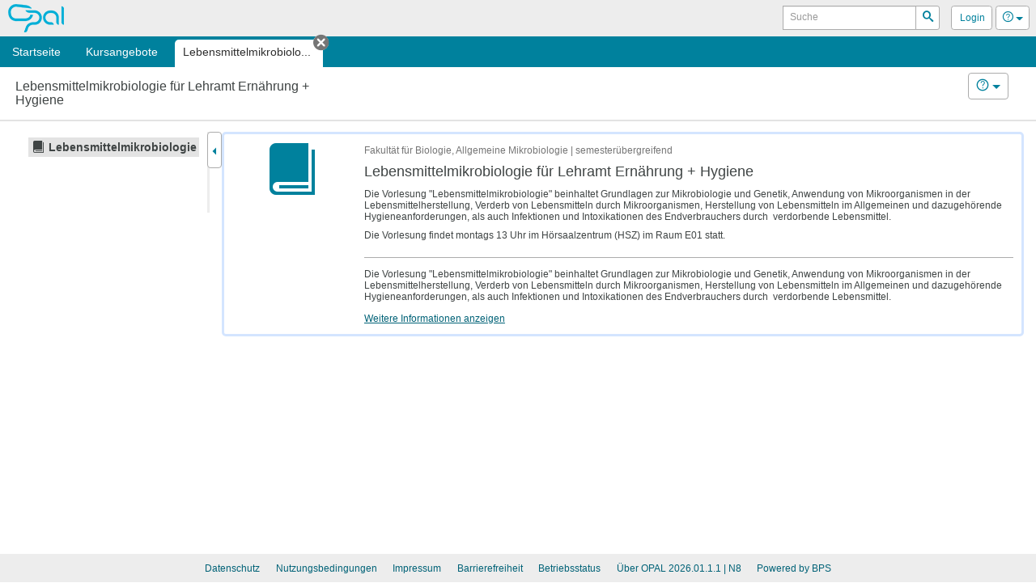

--- FILE ---
content_type: text/html;charset=UTF-8
request_url: https://bildungsportal.sachsen.de/opal/auth/RepositoryEntry/43823366145;jsessionid=52F6628F633E36D58664AAA2F52781AD.opalN8?0
body_size: 7074
content:
<!--
 BPS Bildungsportal Sachsen GmbH
 Dresdner Straße 76
 09130 Chemnitz
 Germany

 Copyright (c) 2005-2024 by BPS Bildungsportal Sachsen GmbH
 http://www.bps-system.de

 All rights reserved.
-->
<!DOCTYPE html>
<html lang="de" xml:lang="de">
<head>
	<meta http-equiv="Content-type" content="text/html; charset=utf-8"/>
	<meta http-equiv="cache-control" content="no-cache"/>
	<meta http-equiv="pragma" content="no-cache"/>
	<meta http-equiv="expires" content="0"/>
	<meta http-equiv="pragma-directive" content="no-cache"/>
	<meta http-equiv="cache-directive" content="no-cache"/>
	<meta name="viewport" content="width=device-width, initial-scale=1"/>
	<meta name="referrer" content="no-referrer">
	<meta charset="utf-8">

	

	<!--[if lt IE 9]>
	<script>
/*<![CDATA[*/

		document.createElement('section');
		document.createElement('nav');
		document.createElement('header');
		document.createElement('footer');
		document.createElement('article');
		document.createElement('aside');
	
/*]]>*/
</script>
	<![endif]-->

	<title id="id1b">Lebensmittelmikrobiologie für Lehramt Ernährung + Hygiene - OPAL</title>
<link rel="shortcut icon" href="/opal/raw/20260115/themes/opal_new/favicon.ico" type="image/x-icon" />
<link rel="icon" href="/opal/raw/20260115/themes/opal_new/favicon.ico" type="image/x-icon" />
<meta name="description" content="OPAL, die Lernplattform zum Lehren und Lernen für Lehrkräfte und Studierende der sächsischen Universitäten, Hochschulen und Berufsakademien." />
<meta name="keywords" content="OPAL, eLearning, Lernplattform, LMS, Learning Management System, LCMS, Learning Content Management System, Open Source, elearning, JAVA, IMS, QTI, SCORM, Content package, Kollaboration, Usability, Performanz, Skalierbarkeit" />
<meta name="DC.creator" content="BPS Bildungsportal Sachsen GmbH" />
<meta name="DC.subject" content="OPAL - Online Learning And Training" />
<meta name="DC.description" content="OPAL, die Lernplattform zum Lehren und Lernen für Lehrkräfte und Studierende der sächsischen Universitäten, Hochschulen und Berufsakademien." />
<meta name="DC.contributor" content="" />
<meta name="DC.date" content="2026-01-15" scheme="DCTERMS.W3CDTF" />
<meta name="DC.type" content="Interactive Resource" scheme="DCTERMS.DCMIType" />
<meta name="DC.identifier" content="https://bildungsportal.sachsen.de/opal" scheme="DCTERMS.URI" />
<link rel="stylesheet" type="text/css" href="/opal/raw/_noversion_/js/qtip/jquery.qtip.min.css" />
<link rel="stylesheet" type="text/css" href="/opal/raw/20260115/js/dropzone/dropzone.css" />
<link rel="stylesheet" type="text/css" href="/opal/raw/20260115/js/bar/bar.css" />
<link rel="stylesheet" type="text/css" href="/opal/raw/20260115/bootstrap/bootstrap.min.css" />
<link rel="stylesheet" type="text/css" href="/opal/raw/20260115/js/powertip/css/jquery.powertip.css" />
<link rel="stylesheet" type="text/css" href="/opal/raw/20260115/js/tree/themes/default/style.min.css" />
<link rel="stylesheet" type="text/css" href="/opal/raw/20260115/css/jquery-ui/smoothness/jquery-ui-1.12.1.min.css" />
<link rel="stylesheet" type="text/css" href="/opal/raw/20260115/js/dragtable/dragtable-default.css" />
<link rel="stylesheet" type="text/css" href="/opal/raw/20260115/js/tag-it/css/jquery.tagit.css" />
<link rel="stylesheet" type="text/css" href="/opal/raw/20260115/js/pnotify/PNotifyBrightTheme.css" />
<link rel="stylesheet" type="text/css" href="/opal/raw/20260115/themes/opal_new/layout.css" />
<link rel="stylesheet" type="text/css" href="/opal/raw/20260115/themes/opal_new/responsive.css" />
<link rel="stylesheet" type="text/css" href="/opal/raw/20260115/themes/opal_new/retina.css" media="(-webkit-min-device-pixel-ratio: 2), (min-resolution: 192dpi)" />
<script type="text/javascript" defer="defer" src="/opal/raw/20260115/js/app/script.min.js"></script>
<script type="text/javascript" defer="defer" src="/opal/raw/20260115/js/dropzone/dropzone.js"></script>
<script type="text/javascript" defer="defer" src="/opal/raw/20260115/js/bar/bar.js"></script>
<script type="text/javascript" defer="defer" src="/opal/raw/20260115/bootstrap/bootstrap.min.js"></script>
<script type="text/javascript" defer="defer" src="/opal/raw/20260115/js/powertip/jquery.powertip.js"></script>
<script type="text/javascript" defer="defer" src="/opal/raw/20260115/js/tree/jstree.js"></script>
<script type="text/javascript" defer="defer" src="/opal/raw/20260115/js/jQuery/jquery.are-you-sure.js"></script>
<script type="text/javascript" defer="defer" src="/opal/raw/20260115/js/jQuery/ays-beforeunload-shim.js"></script>
<script type="text/javascript" defer="defer" src="/opal/raw/20260115/js/jQuery/jquery-ui-1.12.1.min.js"></script>
<script type="text/javascript" id="dragtable" defer="defer" src="/opal/raw/20260115/js/dragtable/jquery.dragtable.js"></script>
<script type="text/javascript" id="tagit" defer="defer" src="/opal/raw/20260115/js/tag-it/js/tag-it.min.js"></script>
<script type="text/javascript" id="notify" defer="defer" src="/opal/raw/20260115/js/pnotify/PNotify.js"></script>
<script type="text/javascript" defer="defer" src="/opal/raw/20260115/js/app/tinymce/tinymce.min.js"></script>
<script type="text/javascript" src="/opal/wicket/resource/org.apache.wicket.resource.DynamicJQueryResourceReference/jquery/jquery-2.2.4-ver-F9EE266EF993962AD59E804AD9DEBE66.js"></script>
<script type="text/javascript" src="/opal/wicket/resource/org.apache.wicket.ajax.AbstractDefaultAjaxBehavior/res/js/wicket-ajax-jquery-ver-04D5389C5F00ED98AD39E57EBB5AA818.js"></script>
<script type="text/javascript" id="wicket-ajax-base-url">
/*<![CDATA[*/
Wicket.Ajax.baseUrl="auth/RepositoryEntry/43823366145?0";
/*]]>*/
</script>
<script type="text/javascript" src="/opal/raw/20260115/js/jQuery/jquery.visible.min.js"></script>
<script type="text/javascript" id="fcqt" src="/opal/raw/_noversion_/js/qtip/jquery.qtip.min.js"></script>
<script type="text/javascript" src="/opal/raw/20260115/js/split/split.js"></script>
<script type="text/javascript" src="https://cdn.bps-system.de/live/opal/MathJax/MathJax.js?config=TeX-AMS-MML_HTMLorMML"></script>
<script type="text/javascript" >
/*<![CDATA[*/
Wicket.Event.add(window, "domready", function(event) { 
Wicket.Ajax.ajax({"u":"/opal/auth/RepositoryEntry/43823366145;jsessionid=52F6628F633E36D58664AAA2F52781AD.opalN8?0-1.0-html-body-wrapper-header-naviContainer-navigation-navigationContainer-navigationSearchForm-navigationSearchButton-btn","m":"POST","c":"idc","f":"idb","sc":"navigationSearchButton:btn","i":"veil","bh":[function(attrs){jQuery(':focus').blur();try{tinyMCE.triggerSave(true,true);}catch(e){}try{if(Dropzone){var instances=Dropzone.instances,i,ins,files;if(instances.length>0)for(i=0;i<instances.length;i++)if(ins=instances[i],files=ins.getActiveFiles(),files.length>0){for(i=0;i<files.length;i++)ins.cancelUpload(files[i]);ins.disable()}}}catch(e){}}],"pre":[function(attrs){var form=jQuery('form');if(!form.hasClass('dirky')){return true;}if(!confirm('Sie haben nicht gespeicherte Änderungen! Möchten Sie trotzdem fortfahren?')){return false;}jQuery('.dirky').removeClass('dirky');}],"e":"click","pd":true});;
Wicket.Ajax.ajax({"u":"/opal/auth/RepositoryEntry/43823366145;jsessionid=52F6628F633E36D58664AAA2F52781AD.opalN8?0-1.0-html-body-wrapper-header-naviContainer-navigation-navigationContainer-dynamicTabs-0-closeLink","c":"idd","i":"veil","bh":[function(attrs){jQuery(':focus').blur();try{tinyMCE.triggerSave(true,true);}catch(e){}try{if(Dropzone){var instances=Dropzone.instances,i,ins,files;if(instances.length>0)for(i=0;i<instances.length;i++)if(ins=instances[i],files=ins.getActiveFiles(),files.length>0){for(i=0;i<files.length;i++)ins.cancelUpload(files[i]);ins.disable()}}}catch(e){}}],"pre":[function(attrs){var form=jQuery('form');if(!form.hasClass('dirky')){return true;}if(!confirm('Sie haben nicht gespeicherte Änderungen! Möchten Sie trotzdem fortfahren?')){return false;}jQuery('.dirky').removeClass('dirky');}],"e":"click"});;
Wicket.Ajax.ajax({"u":"/opal/auth/RepositoryEntry/43823366145;jsessionid=52F6628F633E36D58664AAA2F52781AD.opalN8?0-1.0-html-body-wrapper-header-naviContainer-navigation-navigationContainer-navigationPersonalContainer-logoutLink","c":"ide","i":"veil","bh":[function(attrs){jQuery(':focus').blur();try{tinyMCE.triggerSave(true,true);}catch(e){}try{if(Dropzone){var instances=Dropzone.instances,i,ins,files;if(instances.length>0)for(i=0;i<instances.length;i++)if(ins=instances[i],files=ins.getActiveFiles(),files.length>0){for(i=0;i<files.length;i++)ins.cancelUpload(files[i]);ins.disable()}}}catch(e){}}],"pre":[function(attrs){var form=jQuery('form');if(!form.hasClass('dirky')){return true;}if(!confirm('Sie haben nicht gespeicherte Änderungen! Möchten Sie trotzdem fortfahren?')){return false;}jQuery('.dirky').removeClass('dirky');}],"e":"click"});;
Wicket.Ajax.ajax({"u":"/opal/auth/RepositoryEntry/43823366145;jsessionid=52F6628F633E36D58664AAA2F52781AD.opalN8?0-1.0-html-body-wrapper-header-nonmobileHeader-headerFunction-nav-headerSearchForm-headerSearchButton-btn","m":"POST","c":"id10","f":"idf","sc":"headerSearchButton:btn","i":"veil","bh":[function(attrs){jQuery(':focus').blur();try{tinyMCE.triggerSave(true,true);}catch(e){}try{if(Dropzone){var instances=Dropzone.instances,i,ins,files;if(instances.length>0)for(i=0;i<instances.length;i++)if(ins=instances[i],files=ins.getActiveFiles(),files.length>0){for(i=0;i<files.length;i++)ins.cancelUpload(files[i]);ins.disable()}}}catch(e){}}],"pre":[function(attrs){var form=jQuery('form');if(!form.hasClass('dirky')){return true;}if(!confirm('Sie haben nicht gespeicherte Änderungen! Möchten Sie trotzdem fortfahren?')){return false;}jQuery('.dirky').removeClass('dirky');}],"e":"click","pd":true});;
Wicket.Ajax.ajax({"u":"/opal/auth/RepositoryEntry/43823366145;jsessionid=52F6628F633E36D58664AAA2F52781AD.opalN8?0-1.0-html-body-wrapper-header-nonmobileHeader-headerFunction-nav-profileLink","c":"id11","i":"veil","bh":[function(attrs){jQuery(':focus').blur();try{tinyMCE.triggerSave(true,true);}catch(e){}try{if(Dropzone){var instances=Dropzone.instances,i,ins,files;if(instances.length>0)for(i=0;i<instances.length;i++)if(ins=instances[i],files=ins.getActiveFiles(),files.length>0){for(i=0;i<files.length;i++)ins.cancelUpload(files[i]);ins.disable()}}}catch(e){}}],"pre":[function(attrs){var form=jQuery('form');if(!form.hasClass('dirky')){return true;}if(!confirm('Sie haben nicht gespeicherte Änderungen! Möchten Sie trotzdem fortfahren?')){return false;}jQuery('.dirky').removeClass('dirky');}],"e":"click"});;
Wicket.Ajax.ajax({"u":"/opal/auth/RepositoryEntry/43823366145;jsessionid=52F6628F633E36D58664AAA2F52781AD.opalN8?0-1.0-html-body-wrapper-header-nonmobileHeader-headerFunction-nav-help-br-brLink","c":"id12","i":"veil","bh":[function(attrs){jQuery(':focus').blur();try{tinyMCE.triggerSave(true,true);}catch(e){}try{if(Dropzone){var instances=Dropzone.instances,i,ins,files;if(instances.length>0)for(i=0;i<instances.length;i++)if(ins=instances[i],files=ins.getActiveFiles(),files.length>0){for(i=0;i<files.length;i++)ins.cancelUpload(files[i]);ins.disable()}}}catch(e){}}],"pre":[function(attrs){var form=jQuery('form');if(!form.hasClass('dirky')){return true;}if(!confirm('Sie haben nicht gespeicherte Änderungen! Möchten Sie trotzdem fortfahren?')){return false;}jQuery('.dirky').removeClass('dirky');}],"e":"click"});;
Wicket.Ajax.ajax({"u":"/opal/auth/RepositoryEntry/43823366145;jsessionid=52F6628F633E36D58664AAA2F52781AD.opalN8?0-1.0-html-body-footer-disclaimer","c":"id13","i":"veil","bh":[function(attrs){jQuery(':focus').blur();try{tinyMCE.triggerSave(true,true);}catch(e){}try{if(Dropzone){var instances=Dropzone.instances,i,ins,files;if(instances.length>0)for(i=0;i<instances.length;i++)if(ins=instances[i],files=ins.getActiveFiles(),files.length>0){for(i=0;i<files.length;i++)ins.cancelUpload(files[i]);ins.disable()}}}catch(e){}}],"pre":[function(attrs){var form=jQuery('form');if(!form.hasClass('dirky')){return true;}if(!confirm('Sie haben nicht gespeicherte Änderungen! Möchten Sie trotzdem fortfahren?')){return false;}jQuery('.dirky').removeClass('dirky');}],"e":"click"});;
Wicket.Ajax.ajax({"u":"/opal/auth/RepositoryEntry/43823366145;jsessionid=52F6628F633E36D58664AAA2F52781AD.opalN8?0-1.0-html-body-footer-privacy","c":"id14","i":"veil","bh":[function(attrs){jQuery(':focus').blur();try{tinyMCE.triggerSave(true,true);}catch(e){}try{if(Dropzone){var instances=Dropzone.instances,i,ins,files;if(instances.length>0)for(i=0;i<instances.length;i++)if(ins=instances[i],files=ins.getActiveFiles(),files.length>0){for(i=0;i<files.length;i++)ins.cancelUpload(files[i]);ins.disable()}}}catch(e){}}],"pre":[function(attrs){var form=jQuery('form');if(!form.hasClass('dirky')){return true;}if(!confirm('Sie haben nicht gespeicherte Änderungen! Möchten Sie trotzdem fortfahren?')){return false;}jQuery('.dirky').removeClass('dirky');}],"e":"click"});;
Wicket.Ajax.ajax({"u":"/opal/auth/RepositoryEntry/43823366145;jsessionid=52F6628F633E36D58664AAA2F52781AD.opalN8?0-1.0-html-body-footer-imprint","c":"id15","i":"veil","bh":[function(attrs){jQuery(':focus').blur();try{tinyMCE.triggerSave(true,true);}catch(e){}try{if(Dropzone){var instances=Dropzone.instances,i,ins,files;if(instances.length>0)for(i=0;i<instances.length;i++)if(ins=instances[i],files=ins.getActiveFiles(),files.length>0){for(i=0;i<files.length;i++)ins.cancelUpload(files[i]);ins.disable()}}}catch(e){}}],"pre":[function(attrs){var form=jQuery('form');if(!form.hasClass('dirky')){return true;}if(!confirm('Sie haben nicht gespeicherte Änderungen! Möchten Sie trotzdem fortfahren?')){return false;}jQuery('.dirky').removeClass('dirky');}],"e":"click"});;
Wicket.Ajax.ajax({"u":"/opal/auth/RepositoryEntry/43823366145;jsessionid=52F6628F633E36D58664AAA2F52781AD.opalN8?0-1.0-html-body-footer-accessibilityContainer-accessibility","c":"id16","i":"veil","bh":[function(attrs){jQuery(':focus').blur();try{tinyMCE.triggerSave(true,true);}catch(e){}try{if(Dropzone){var instances=Dropzone.instances,i,ins,files;if(instances.length>0)for(i=0;i<instances.length;i++)if(ins=instances[i],files=ins.getActiveFiles(),files.length>0){for(i=0;i<files.length;i++)ins.cancelUpload(files[i]);ins.disable()}}}catch(e){}}],"pre":[function(attrs){var form=jQuery('form');if(!form.hasClass('dirky')){return true;}if(!confirm('Sie haben nicht gespeicherte Änderungen! Möchten Sie trotzdem fortfahren?')){return false;}jQuery('.dirky').removeClass('dirky');}],"e":"click"});;
$(function(){var to_path=function(node){return node.id + ":" + node.parents.join(":")};var wrap=function(e,b){if(!b&&e.selected){var t,n=e.selected,r=e.instance,a=n.length,o=[];for(t=0;a>t;t++)o.push(to_path(r.get_node(n[t])));return JSON.stringify(o)}return"[\"" + to_path(e) + "\"]"};var callback=function (name,selected,extra) {
var attrs = {"u":"/opal/auth/RepositoryEntry/43823366145;jsessionid=52F6628F633E36D58664AAA2F52781AD.opalN8?0-1.0-fluidContainer-rowContainer-treeContainer-treePanel-view-1-tree","c":"id17","i":"veil","bh":[function(attrs){jQuery(':focus').blur();try{tinyMCE.triggerSave(true,true);}catch(e){}try{if(Dropzone){var instances=Dropzone.instances,i,ins,files;if(instances.length>0)for(i=0;i<instances.length;i++)if(ins=instances[i],files=ins.getActiveFiles(),files.length>0){for(i=0;i<files.length;i++)ins.cancelUpload(files[i]);ins.disable()}}}catch(e){}}],"pre":[function(attrs){var form=jQuery('form');if(!form.hasClass('dirky')){return true;}if(!confirm('Sie haben nicht gespeicherte Änderungen! Möchten Sie trotzdem fortfahren?')){return false;}jQuery('.dirky').removeClass('dirky');}],"dep":[function(attrs){return extra;}]};
var params = [{"name":"name","value":name},{"name":"selected","value":selected}];
attrs.ep = params.concat(attrs.ep || []);
Wicket.Ajax.ajax(attrs);
}
var load=function (cb,selected) {
var attrs = {"u":"/opal/auth/RepositoryEntry/43823366145;jsessionid=52F6628F633E36D58664AAA2F52781AD.opalN8?0-1.1-fluidContainer-rowContainer-treeContainer-treePanel-view-1-tree","c":"id17","i":"veil","sh":[function(attrs, jqXHR, data, textStatus){cb(data);}],"wr":false,"dt":"json"};
var params = [{"name":"selected","value":to_path(selected)}];
attrs.ep = params.concat(attrs.ep || []);
Wicket.Ajax.ajax(attrs);
}
var initial_data=[{"id":"id1710905769837797008","text":"<span class=\"jstree-title\">Lebensmittelmikrobiologie f&uuml;r Lehramt Ern&auml;hrung + Hygiene<\/span>","icon":"fonticon icon-root","state":{"opened":true,"selected":true},"li_attr":{"class":"node-root"},"a_attr":{"href":"https://bildungsportal.sachsen.de/opal/auth/RepositoryEntry/43823366145/CourseNode/1710905769837797008;jsessionid=52F6628F633E36D58664AAA2F52781AD.opalN8","title":"Lebensmittelmikrobiologie für Lehramt Ernährung + Hygiene","class":"node-root"}}];var tree="id17";$("#" + tree).on("ready.jstree", function(e,data){setTimeout(function(){var gutter=$('.gutter.gutter-horizontal');gutter.height(gutter.prev().outerHeight());},200);}).on("after_open.jstree", function(e,data){var gutter=$('.gutter.gutter-horizontal');gutter.height(gutter.prev().outerHeight());}).on("after_close.jstree", function(e,data){var gutter=$('.gutter.gutter-horizontal');gutter.height(gutter.prev().outerHeight());}).on("changed.jstree", function(e,data){"select_node"===data.action&&data.event&&($("div.jstree").each(function(e,a){$(a).jstree("deselect_all",!0)}),data.instance.select_node(data.selected,!0),data.instance.open_node(data.node),callback("select_node",wrap(data)));}).jstree({"core":{"multiple":false,"animation":250,"data":function(node,datacb){if(node.id==="#"){datacb(initial_data)}else{load(datacb,node)}},"themes":{"icons":true,"dots":false,"responsive":false}},"plugins":["state"],"state":{"key":"courses-43823366145","filter":function(e){delete e.core.selected;var t,n=e.core.open;for(t=0;t<n.length;t++){var r=this.get_node(n[t]);r&&0!=r.children.length||delete n[t]}return e}}});});;
$('.content-container').removeClass (function (index, className) {    return (className.match (/\bep-map(\S+|\b)/g) || []).join(' ');});;
Wicket.Ajax.ajax({"u":"/opal/auth/RepositoryEntry/43823366145;jsessionid=52F6628F633E36D58664AAA2F52781AD.opalN8?0-1.0-fluidContainer-rowContainer-outerContentContainer-hideButtonContainer-hideButton","c":"id18","i":"veil","e":"click"});;
Wicket.Event.subscribe('/ajax/call/complete',function(){try{MathJax.Hub.Queue(['Typeset',MathJax.Hub,'wrap']);}catch(e){}});;
$('body').on('click',function(t){var i=$(t.target);'popover'!==i.data('toggle')&&0===i.parents('[autohide],.popover').length&&$('[autohide]').each(function(){var t=$(this),i=t.attr('autohide');i?$('#'+i).is(':visible')&&this.click():t.attr('aria-describedby')&&this.click()})});;
window.addEventListener("message", function(e) {if (e.data.message === "close-dialog") {	var target = jQuery("iframe[name='" + e.data.payload + "']");	var container = target.parents(".fancybox-container");	var id = container.attr("id");	jQuery.fancybox.close(id)}}, false);;
Wicket.Event.publish(Wicket.Event.Topic.AJAX_HANDLERS_BOUND);
;});
/*]]>*/
</script>
<script type="text/javascript" >
/*<![CDATA[*/
Wicket.Event.add(window, "load", function(event) { 
(function(){;var instance = Split(["#id2", "#id19"], { "sizes": [20,80], "gutterSize": 5, "minSize": 200 });Split.instances = Split.instances || [];Split.instances["id1a"] = instance;})();;
try{alterNodeJumps();}catch(e){};
Wicket.Timer.set('id1c.0', function(){Wicket.Ajax.ajax({"u":"/opal/auth/RepositoryEntry/43823366145;jsessionid=52F6628F633E36D58664AAA2F52781AD.opalN8?0-1.0-","i":"veil","bh":[function(attrs){jQuery(':focus').blur();try{tinyMCE.triggerSave(true,true);}catch(e){}try{if(Dropzone){var instances=Dropzone.instances,i,ins,files;if(instances.length>0)for(i=0;i<instances.length;i++)if(ins=instances[i],files=ins.getActiveFiles(),files.length>0){for(i=0;i<files.length;i++)ins.cancelUpload(files[i]);ins.disable()}}}catch(e){}}],"pre":[function(attrs){var form=jQuery('form');if(!form.hasClass('dirky')){return true;}if(!confirm('Sie haben nicht gespeicherte Änderungen! Möchten Sie trotzdem fortfahren?')){return false;}jQuery('.dirky').removeClass('dirky');}]});}, 1000);;
;});
/*]]>*/
</script>
</head>
<body class="user-role-guest lang-de">
<div id="clickblocker" class="clickblocker" style="display:none;" onclick="$.sidr('close','sidr');"></div>
<div id="veil" class="veil"></div>
<div class="skip-links-container">
	<a class="skip-link" href="#main-nav">Zur Navigation</a>
	<a class="skip-link" href="#main-content">Zum Inhalt</a>
	<a class="skip-link" href="#side-menu">Zum Kursmenü</a>
	
</div>
<div id="wrap" class="course page">
	
	<header role="banner" class="page-header-container" id="id1d">
			
	

	<div class="page-header">

		<div class="header-logo-container">
			<a class="logo" rel="direct" href="/opal/home;jsessionid=52F6628F633E36D58664AAA2F52781AD.opalN8" title="Startseite">
				<span class="sr-only">OPAL</span>
			</a>
		</div>
		<div class="header-functions" id="id1e">
			
	<nav class="header-functions-user" aria-label="Header-Navigation">
		<form class="header-functions-search" role="search" id="idf" method="post" action="/opal/auth/RepositoryEntry/43823366145;jsessionid=52F6628F633E36D58664AAA2F52781AD.opalN8?0-1.-html-body-wrapper-header-nonmobileHeader-headerFunction-nav-headerSearchForm"><div style="width:0px;height:0px;position:absolute;left:-100px;top:-100px;overflow:hidden" class="hidden-fields"><input type="text" tabindex="-1" autocomplete="off"/><input type="submit" tabindex="-1" name="headerSearchButton:btn" onclick=" var b=document.getElementById('id10'); if (b!=null&amp;&amp;b.onclick!=null&amp;&amp;typeof(b.onclick) != 'undefined') {  var r = Wicket.bind(b.onclick, b)(); if (r != false) b.click(); } else { b.click(); };  return false;"  /></div>
			<div class="input-group input-group-sm">
				<div>
			
		<div id="id1f" style="display:none" data-wicket-placeholder=""></div>
	
		</div>
				<label class="sr-only" id="id8" for="id9">Suche</label>
				<input class="form-control" type="search" value="" name="headerSearchField" id="id9" placeholder="Suche" aria-labelledby="id8"/>
				<span class="input-group-btn">
					
			
			<button class="btn btn-sm" type="button" name="headerSearchButton:btn" id="id10" title="Suchen">
				<span aria-hidden="true" class="fonticon icon-search"></span>
				
				<span class="sr-only">Suchen</span>
			</button>
		
		
				</span>
			</div>
		</form>

		<div class="btn-group">
			<a class="btn btn-sm" id="id11" href="javascript:;" title="Login">
				<span class="fonticon login" aria-hidden="true"></span>
				<span class="header-functions-user-name">Login</span>
			</a>

			
		</div>

		

		
			
	<div class="btn-group help">
		<button type="button" class="btn dropdown-toggle btn-sm" data-toggle="dropdown" title="Hilfe">
			<span class="fonticon icon-help" aria-hidden="true"></span>
			<span class="caret" aria-hidden="true"></span>
			<span class="sr-only">Hilfe</span>
		</button>
		<ul class="dropdown-menu dropdown-menu-right" role="menu">
			<li class="dropdown-menu-heading">Hilfe</li>
			<li role="menuitem"><a target="_blank" href="https://help.bps-system.de/wiki/bin/view/LMS/Benutzerhandbuch OPAL/?language=de" title="Benutzerhandbuch OPAL">Benutzerhandbuch OPAL</a></li><li role="menuitem"><a target="_blank" href="https://help.bps-system.de/wiki/bin/view/LMS/Benutzerhandbuch%20OPAL/Erste%20Schritte/Ansprechpartner//?language=de" title="Kontakt &amp; Ansprechpartner">Kontakt & Ansprechpartner</a></li>
			<li role="menuitem"><a id="id12" href="javascript:;" title="Problem melden"><span>Problem melden</span></a></li>
		</ul>
	</div>

		

		

	</nav>

		</div>
	</div>

			

			<div id="sidr">
				<div id="id20">
			
		<nav id="main-nav" class="nav-container" role="navigation" aria-label="Hauptnavigation">
			<div class="nav-search-placeholder" id="searchfieldlock"></div>
			<form class="nav-search" role="search" id="idb" method="post" action="/opal/auth/RepositoryEntry/43823366145;jsessionid=52F6628F633E36D58664AAA2F52781AD.opalN8?0-1.-html-body-wrapper-header-naviContainer-navigation-navigationContainer-navigationSearchForm"><div style="width:0px;height:0px;position:absolute;left:-100px;top:-100px;overflow:hidden" class="hidden-fields"><input type="text" tabindex="-1" autocomplete="off"/><input type="submit" tabindex="-1" name="navigationSearchButton:btn" onclick=" var b=document.getElementById('idc'); if (b!=null&amp;&amp;b.onclick!=null&amp;&amp;typeof(b.onclick) != 'undefined') {  var r = Wicket.bind(b.onclick, b)(); if (r != false) b.click(); } else { b.click(); };  return false;"  /></div>
				<label class="sr-only" id="id4" for="id5">Lernplattform durchsuchen</label>
				<div id="id21" style="display:none" data-wicket-placeholder=""></div>
				<input class="form-control" type="search" tabindex="-1" value="" name="navigationSearch" id="id5" placeholder="Suche in der Lernplattform" aria-labelledby="id4"/>
				
			
			<button class="btn only" type="button" name="navigationSearchButton:btn" id="idc" title="Suchen">
				<span aria-hidden="true" class="fonticon icon-search"></span>
				
				<span class="sr-only">Suchen</span>
			</button>
		
		
			</form>
 			<ul class="nav mainnav list-unstyled" id="id22">
				<li class="home nav-tab">
					<a href="/opal/home;jsessionid=52F6628F633E36D58664AAA2F52781AD.opalN8" title="Startseite">
						
						<span>Startseite</span>
						
					</a>
					
				</li><li class="courses nav-tab">
					<a href="/opal/auth/repository/catalog;jsessionid=52F6628F633E36D58664AAA2F52781AD.opalN8" title="Kursangebote">
						
						<span>Kursangebote</span>
						
					</a>
					
				</li>
			</ul>
			<strong class="nav-header">Geöffnete Inhalte</strong>
 			<ul class="nav subnav list-unstyled" id="id23">
				<li class="active dynamic-tab">
					<a href="/opal/auth/RepositoryEntry/43823366145/CourseNode/1710905769837797008;jsessionid=52F6628F633E36D58664AAA2F52781AD.opalN8" title="Lebensmittelmikrobiologie für Lehramt Ernährung + Hygiene" aria-current="page">
						
						<span>Lebensmittelmikrobiolo...</span>
						
					</a>
					<button class="btn-close icon only" id="idd" type="button" title="Tab schließen">
						<span class="fonticon icon-cancel-circle" aria-hidden="true"></span>
						<span class="sr-only">Tab schließen</span>
					</button>
				</li>
			</ul>
			<strong class="nav-header">Persönliches</strong>
			
				<ul class="nav adnav list-unstyled">
					<li id="id24" style="display:none" data-wicket-placeholder=""></li>
					<li id="id25" style="display:none" data-wicket-placeholder=""></li>
					<li id="id26" style="display:none" data-wicket-placeholder=""></li>
					<li id="id27" style="display:none" data-wicket-placeholder=""></li>
					<li><a id="ide" href="javascript:;" title="Login"><span aria-hidden="true" class="fonticon icon-user"></span>Login</a></li>
				</ul>
			
		</nav>
		<div class="clearfix"></div>
	
		</div>
			</div>

		
		</header>
	
	
			<section id="main-content" role="main">
				
			
			
		
		
				
		<div id="id28">
	<header class="main-header">
		<div class="col-sm-4">
			<div>
				
	
	<h1>
		
			
			
			Lebensmittelmikrobiologie für Lehramt Ernährung + Hygiene
			
		
	</h1>

			</div>
		</div>
		<div class="main-header-additional col-sm-8">
			<div class="additional-center col-sm-6">
				<div class="btn-group">
					
				</div>
			</div>
			<div class="additional-right col-sm-6">
				<div class="btn-toolbar">
					<div class="btn-group">
						
					</div><div class="btn-group">
						
					</div><div class="btn-group">
						
			
	<div class="btn-group help">
		<button type="button" class="btn dropdown-toggle" data-toggle="dropdown" title="Hilfe">
			<span class="fonticon icon-help" aria-hidden="true"></span>
			<span class="caret" aria-hidden="true"></span>
			<span class="sr-only">Hilfe</span>
		</button>
		<ul class="dropdown-menu dropdown-menu-right" role="menu">
			<li class="dropdown-menu-heading">Hilfe</li>
			<li role="menuitem"><a target="_blank" href="https://help.bps-system.de/wiki/bin/view/LMS/Benutzerhandbuch OPAL/Lernen/Arbeit in Kursen/?language=de" title="Arbeit in Kursen">Arbeit in Kursen</a></li><li role="menuitem"><a target="_blank" href="https://help.bps-system.de/wiki/bin/view/LMS/Benutzerhandbuch OPAL/Lernen/Arbeit in Kursen/Lerninhalte und Kursbausteine/?language=de" title="Lerninhalte und Kursbausteine">Lerninhalte und Kursbausteine</a></li>
			
		</ul>
	</div>

		
					</div>
				</div>
			</div>
		</div>
		
	</header>
	
		<p id="id29" style="display:none" data-wicket-placeholder=""></p>
	
</div>
		<div id="id2a">
</div>
		<div id="id2b">
</div>
		<div id="id2c" style="display:none" data-wicket-placeholder=""></div>
		<div id="id2d" class="fluid-container">
			<div id="id1a" class="row">
				<div class="menu-container col-sm-2 open" id="id2" aria-hidden="false">
					<div id="id2e">
	<div></div>
	<nav role="navigation" class="menu menu-course" id="side-menu" aria-label="Bausteine des Kurses">
			<div id="id17"></div>
		</nav>
</div>
				</div>
				<div class="content-container col-sm-10" id="id19">
					
						<div class="hide-course-tree">
							<button class="btn" type="button" id="id18" aria-expanded="true" aria-controls="id2">
								<span class="sr-only">Anzeige des Kursmenüs</span>
								<span class="fonticon icon-arrow-left-small" aria-hidden="true" id="id2f"></span>
							</button>
						</div>
					
					<div id="id30" class="course-node root">
						<div id="id31">
</div>
						<div id="id32">
			
	<div class="content-preview content-preview-horizontal resource-details">
		<div id="id33" style="display:none" data-wicket-placeholder=""></div>
		<div class="content-preview-img">
			<span aria-hidden="true" class="fonticon icon-course" alt="Titelbild des Kurses" title="Lebensmittelmikrobiologie für Lehramt Ernährung + Hygiene"/>
		</div>
		<div class="content-preview-main">
			<small>Fakultät für Biologie, Allgemeine Mikrobiologie | semesterübergreifend</small>
			<strong class="content-preview-title">Lebensmittelmikrobiologie für Lehramt Ernährung + Hygiene</strong>
			
			
			<div class="content-preview-desc" id="id34">
				<span><div class="course-subtitle"><p></p></div><div class="course-desc"><p><span>Die Vorlesung "Lebensmittelmikrobiologie" beinhaltet Grundlagen zur Mikrobiologie und Genetik, Anwendung von Mikroorganismen in der Lebensmittelherstellung, Verderb von Lebensmitteln durch Mikroorganismen, Herstellung von Lebensmitteln im Allgemeinen und dazugeh&ouml;rende Hygieneanforderungen, als auch Infektionen und Intoxikationen des Endverbrauchers durch&nbsp; verdorbende Lebensmittel.</span></p>
<p>Die Vorlesung findet montags 13 Uhr im H&ouml;rsaalzentrum (HSZ) im Raum E01 statt.</p></div><div class="repo-desc"><p>Die Vorlesung "Lebensmittelmikrobiologie" beinhaltet Grundlagen zur Mikrobiologie und Genetik, Anwendung von Mikroorganismen in der Lebensmittelherstellung, Verderb von Lebensmitteln durch Mikroorganismen, Herstellung von Lebensmitteln im Allgemeinen und dazugeh&ouml;rende Hygieneanforderungen, als auch Infektionen und Intoxikationen des Endverbrauchers durch&nbsp; verdorbende Lebensmittel.</p></div></span>
				
			</div>
			<div class="content-preview-info">
				<a href="javascript:void(0);" onclick="$(&#039;#id3&#039;).slideToggle();return false;">
					<span>Weitere Informationen anzeigen</span>
				</a>
				<div style="display: none;" id="id3">
					<span id="id35">
			
	
			
		<dl class="dl-horizontal">
			
				<dt>Erstellt am</dt>
				
					<dd>20.03.2024 um 10:03 Uhr</dd>
				
				
				
			
				<dt>Kurstyp</dt>
				
					<dd>Lehrveranstaltung</dd>
				
				
				
			
				<dt>Anwesende Kursteilnehmer</dt>
				
					<dd>1</dd>
				
				
				
			
		</dl>
	
		
	
			
		<dl class="dl-horizontal">
			
				<dt>Link zum Kurs</dt>
				
					<dd>
	<a href="/opal/auth/RepositoryEntry/43823366145;jsessionid=52F6628F633E36D58664AAA2F52781AD.opalN8">https://bildungsportal.sachsen.de/opal/auth/RepositoryEntry/43823366145;jsessionid=52F6628F633E36D58664AAA2F52781AD.opalN8</a>
</dd>
				
				
				
			
				<dt>Modulnummer</dt>
				
					<dd>EW-SEBS-LEH02</dd>
				
				
				
			
				<dt>Modulverantwortlicher</dt>
				
					<dd>Dr. Diana Wolf</dd>
				
				
				
			
				<dt>Institution</dt>
				
					<dd>Fakultät für Biologie, Allgemeine Mikrobiologie</dd>
				
				
				
			
				<dt>Prüfungen</dt>
				
					<dd>Klausur</dd>
				
				
				
			
		</dl>
	
		
	
			
		<dl class="dl-horizontal">
			
		</dl>
	
		
	
			
		<dl class="dl-horizontal">
			
				<dt>Anzahl der Aufrufe</dt>
				
					<dd>4587</dd>
				
				
				
			
				<dt>Letzter Zugriff durch Verantwortlichen</dt>
				
					<dd>03.06.2025 um 09:07 Uhr</dd>
				
				
				
			
		</dl>
	
		

		</span>
				</div>
			</div>
		</div>
		
		
	</div>

		</div>
						<div class="content-container-inner" id="id36">
			
		
	
			
	

		
	
	<div>
			
		
			
		<div id="id37" style="display:none" data-wicket-placeholder=""></div>
	
		
		
			
			
		


		

		

		
		<div id="id38"><div><div class="blumenkringelwarte">Lade Bewertungsübersicht</div></div></div>
		<div id="id39" style="display:none" data-wicket-placeholder=""></div>
		
		<div id="id3a"><div><div class="blumenkringelwarte">Lade Übersicht</div></div></div>
	

	
		</div>

	
		</div>
						
					</div>
				</div>
			</div>
		</div>
		
		
		
	
	
	
	
			</section>
			<div class="clearfix"></div>
		
</div>
<div class="clearfix"></div>
<footer class="page-footer" role="contentinfo">
			
	<ul class="list-unstyled page-footer-links">
		
		<li>
			<a id="id14" href="javascript:;" title="Informationen zum Datenschutz">
				Datenschutz
			</a>
		</li>
		<li>
			<a id="id13" href="javascript:;" title="Nutzungsbedingungen">
				Nutzungsbedingungen
			</a>
		</li>
		<li>
			<a id="id15" href="javascript:;" title="Impressum">
				Impressum
			</a>
		</li>
		<li>
			<a id="id16" href="javascript:;" title="Informationen zur Barrierefreiheit">
				Barrierefreiheit
			</a>
		</li>
		<li>
			<a href="https://help.bps-system.de/wiki/bin/view/STATHS/Betriebsstatus%20Hochschulsysteme" target="_blank" rel="noopener noreferrer" title="Informationen zum Betriebsstatus">
				Betriebsstatus
			</a>
		</li>
		<li id="id3b" style="display:none" data-wicket-placeholder=""></li>
		<li>
			<a href="https://help.bps-system.de/wiki/bin/view/Releasenotes/Releases%20OPAL/" target="_blank" rel="noopener noreferrer">
				<span>Über OPAL 2026.01.1.1</span>
				<span> | N8</span>
			</a>
		</li>
		<li class="footer-bps">
			<a href="https://www.bps-system.de" target="_blank" rel="noopener noreferrer" title="Homepage der BPS Bildungsportal Sachsen GmbH">
				Powered by BPS
			</a>
		</li>
	</ul>

		</footer>

<div id="dialogs">
	
</div>


</body>
</html>


--- FILE ---
content_type: text/xml;charset=UTF-8
request_url: https://bildungsportal.sachsen.de/opal/auth/RepositoryEntry/43823366145;jsessionid=52F6628F633E36D58664AAA2F52781AD.opalN8?0-1.0-&_=1768741012483
body_size: 404
content:
<?xml version="1.0" encoding="UTF-8"?><ajax-response><component id="id38" ><![CDATA[<div id="id38"><div>
			
		

		<div class="assess-container">
			
		</div>

		
 	
		</div></div>]]></component><component id="id3a" ><![CDATA[<div id="id3a"><div>
			
		
			
		
	
	
		
	
		</div></div>]]></component><evaluate><![CDATA[(function(){try{alterNodeJumps();}catch(e){}})();]]></evaluate><evaluate><![CDATA[(function(){jQuery('#wrap').removeClass().addClass('course page');})();(function(){jQuery("#id1a").addClass('row')})();(function(){jQuery("#id2").addClass('col-sm-2')})();(function(){jQuery("#id2").addClass('open')})();(function(){jQuery("#id19").addClass('col-sm-10')})();]]></evaluate></ajax-response>